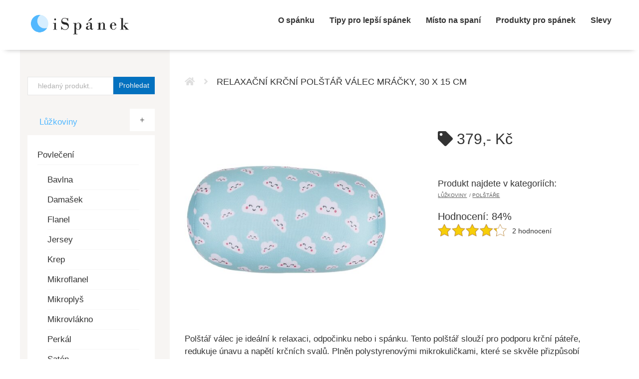

--- FILE ---
content_type: text/html; charset=utf-8
request_url: https://ispanek.cz/katalog/p1600806632-relaxacni-krcni-polstar-valec-mracky-30-x-15-cm/
body_size: 9463
content:
<!DOCTYPE html>
<html lang="cs">
<head>
    <link rel="profile" href="http://gmpg.org/xfn/11"/>
    <meta http-equiv="Content-type" content="text/html; charset=utf-8" />
    <meta name="viewport" content="width=device-width, initial-scale=1, maximum-scale=1, minimum-scale=1, user-scalable=no, viewport-fit=cover" />
    <link rel="preconnect" href="https://fonts.googleapis.com">
    <link rel="preconnect" href="https://fonts.gstatic.com" crossorigin>
    <link href="https://fonts.googleapis.com/css2?family=Cabin:wght@700,500,400&display=swap" rel="stylesheet"> 
        <link href="/katalog/assets/default.css" rel="stylesheet" id="style-css" />
    <link href="/katalog/assets/fontawesome/css/all.min.css" rel="stylesheet" />

    <title>ispanek.cz - Relaxační krční polštář válec Mráčky, 30 x 15 cm</title>

        <link rel="canonical" href="https://ispanek.cz/katalog/p1600806632-relaxacni-krcni-polstar-valec-mracky-30-x-15-cm/" />

    <link rel="apple-touch-icon" sizes="180x180" href="https://ispanek.cz/katalog/assets/favicon/apple-touch-icon.png">
    <link rel="icon" type="image/png" sizes="32x32" href="https://ispanek.cz/katalog/assets/favicon/favicon-32x32.png">
    <link rel="icon" type="image/png" sizes="16x16" href="https://ispanek.cz/katalog/assets/favicon/favicon-16x16.png">
    <link rel="manifest" href="https://ispanek.cz/katalog/assets/favicon/site.webmanifest">
    <link rel="mask-icon" href="https://ispanek.cz/katalog/assets/favicon/safari-pinned-tab.svg" color="#5bbad5">
    <meta name="msapplication-TileColor" content="#ffffff">
    <meta name="theme-color" content="#ffffff">

    <meta name="keywords" content="ispanek.cz" />
    <meta name="description" content="ispanek.cz" />
    <meta name="author" content="ispanek.cz" />
    <meta name="robots" content="all,follow" />
    <meta property="og:title" content="ispanek.cz | ispanek.cz"/>
    <meta property="og:site_name" content="ispanek.cz"/>
    <meta property="og:description" content="Kvalitní spánek je základ"/>
    <meta property="og:url" content="https://ispanek.cz/"/>
    <meta property="og:locale" content="cs_CZ"/>
</head>
<body class="d-flex flex-column min-vh-100">
    <div class="top-line d-flex flex-column justify-content-center">
        <div class="container">
            <div class="row">
                <div class="col-8 col-lg-4">
                    <a href="https://ispanek.cz">
                        <img class="logo" src="https://ispanek.cz/wp-content/uploads/2020/12/logo.png" title="ispanek.cz" alt="ispanek.cz" />
                    </a>
                </div>
                <div class="col-4 col-lg-8 text-right">

                    <div class="top-menu-container">
                        <ul class="top-menu d-none d-lg-flex">
                            <li><a href="https://ispanek.cz/jak-funguje-spanek/">O spánku</a></li>
                            <li><a href="https://ispanek.cz/tipy-pro-lepsi-spanek/">Tipy pro lepší spánek</a></li>
                            <li><a href="https://ispanek.cz/misto-na-spani/">Místo na spaní</a></li>
                            <li><a href="https://ispanek.cz/produkty-pro-spanek/">Produkty pro spánek</a></li>
                            <li><a href="https://ispanek.cz/slevy-akce/">Slevy</a></li>
                        </ul>
                        
                        <nav class="navbar d-block d-lg-none navbar-light">
                            <button class="navbar-toggler" type="button" data-toggle="collapse" data-target="#navbarSupportedContent" aria-controls="navbarSupportedContent" aria-expanded="false" aria-label="Toggle navigation">
                                <span class="navbar-toggler-icon"></span>
                            </button>
                        </nav>
                    </div>
                </div>
            </div>
        </div>
    </div>
    
    <nav class="navbar navbar-light">        
        <div class="collapse navbar-collapse d-lg-none" id="navbarSupportedContent">
            <ul class="navbar-nav top-menu flex-column">
                <li><a href="https://ispanek.cz/jak-funguje-spanek/">O spánku</a></li>
                <li><a href="https://ispanek.cz/tipy-pro-lepsi-spanek/">Tipy pro lepší spánek</a></li>
                <li><a href="https://ispanek.cz/misto-na-spani/">Místo na spaní</a></li>
                <li><a href="https://ispanek.cz/produkty-pro-spanek/">Produkty pro spánek</a></li>
                <li><a href="https://ispanek.cz/slevy-akce/">Slevy</a></li>
            </ul>
        </div>
    </nav>

    <div class="container">
        <div class="row row-eq-height">
            <div class="col-12 col-lg-3 pl-0 header">

                <div class="pt-5 pb-2 pb-md-4">
                    <div class="container-fluid">
                        <div class="row">
                            <div class="col-12">
                                <div class="form-search">
                                    <form action="https://ispanek.cz/katalog/hledat/" method="GET" accept-charset="utf-8">
                                        <div class="input-group stylish-input-group">
                                            <input type="text" name="q" value="" class="form-control form-search-input" placeholder="hledaný produkt..">
                                            <span class="input-group-addon">
                                                <button type="submit" class="btn">Prohledat</button>
                                            </span>
                                        </div>
                                    </form>
                                </div>
                            </div>
                        </div>
                    </div>
                    </div>
                    <div class="header-navigation">
                        <div class="container-fluid">
                            <div class="row">
                                <div class="col-12">
                                    <div class="menu">
                                                                                <ul class="clearfix"><li class="active_item"><a href="#"> Lůžkoviny</a><ul><li><a href="/katalog/c2-lozni-povleceni/">Povlečení</a><ul><li><a href="/katalog/c4-povleceni-bavlna/">Bavlna</a></li><li><a href="/katalog/c5-povleceni-damasek/">Damašek</a></li><li><a href="/katalog/c6-povleceni-flanel/">Flanel</a></li><li><a href="/katalog/c8-povleceni-jersey/">Jersey</a></li><li><a href="/katalog/c9-povleceni-krep/">Krep</a></li><li><a href="/katalog/c11-povleceni-mikroflanel/">Mikroflanel</a></li><li><a href="/katalog/c12-povleceni-mikroplys/">Mikroplyš</a></li><li><a href="/katalog/c13-povleceni-mikrovlakno/">Mikrovlákno</a></li><li><a href="/katalog/c14-povleceni-perkal/">Perkál</a></li><li><a href="/katalog/c15-povleceni-saten/">Satén</a></li><li><a href="/katalog/c16-povleceni-detske/">Dětské</a></li><li><a href="/katalog/c18-povleceni-matejovsky/">Matějovský</a></li><li><a href="/katalog/c19-povleceni-vanocni/">Vánoční</a></li></ul></li><li><a href="/katalog/c20-povlak-na-polstar/">Povlaky na polštáře</a></li><li><a href="/katalog/c21-prosteradla/">Prostěradla</a><ul><li><a href="/katalog/c22-prosteradla-platno-bavlna/">Plátěná - bavlna</a></li><li><a href="/katalog/c23-prosteradla-jersey/">Jersey</a></li><li><a href="/katalog/c24-prosteradla-frote/">Froté</a></li><li><a href="/katalog/c26-prosteradla-mikroflanel/">Mikroflanel</a></li><li><a href="/katalog/c27-prosteradla-mikrovlakno/">Mikrovlákno</a></li><li><a href="/katalog/c29-prosteradla-beranek/">Beránek</a></li><li><a href="/katalog/c30-prosteradla-detska/">Dětská</a></li></ul></li><li class="active_item"><a href="/katalog/c31-polstare/">Polštáře</a></li><li><a href="/katalog/c32-kojici-polstare-zavinovacky-hnizdecka/">Kojicí polštáře</a></li><li><a href="/katalog/c33-chranice-na-matrace/">Chrániče na matrace</a></li><li><a href="/katalog/c34-prikryvky-deky-prehozy/">Přikrývky, deky, přehozy</a><ul><li><a href="/katalog/c35-prikryvky-periny/">Přikrývky</a></li><li><a href="/katalog/c38-prehozy-na-postel/">Přehozy</a></li><li><a href="/katalog/c39-deky/">Deky</a></li><li><a href="/katalog/c40-detske-deky/">Dětské deky</a></li></ul></li><li><a href="/katalog/c42-cestovni-polstarky/">Cestovní polštářky</a></li></ul></li></ul>                                    </div>
                                </div>
                            </div>
                        </div>
                    </div>

            </div>
            <div class="col-12 col-lg-9">
                <div class="main-page my-5">
                    <div class="container-fluid">
<div class="row mb-5">
    <div class="col">
        <h1 class="h2-subtext"><div class="product-title-home"><i class="fas fa-home"></i><i class="fas fa-angle-right ml-3"></i></div> Relaxační krční polštář válec Mráčky, 30 x 15 cm</h1>
    </div>
</div>
<div class="row detail-product mb-2">
    <div class="col-12 col-md-6">
                    <img class="lazy img-fluid" src="[data-uri]" data-src="https://cdn.4home.cz/400281ac-8234-4bb4-81da-e90a4093b8b5/1200x1200/Relaxacni-krcni-polstar-valec-Mracky-30-x-15-cm.jpg" alt="Relaxační krční polštář válec Mráčky, 30 x 15 cm" />

                        </div>
    <div class="col-12 col-md-6 col-lg-5 offset-lg-1">
        
        <div class="row mt-3 mb-5">
            <div class="col-12 detail-product-price text-left">
                <i class="fas fa-tag"></i> 379,- Kč
                            </div>
        </div>
        
        
                <div class="row my-3">
            <div class="col-12">Produkt najdete v kategoriích:</div>
            <div class="col-12">
                                    <ul class="breadcrumb">
                                                    <li><a href="/katalog/c1-luzkoviny/">Lůžkoviny</a></li>
                                                    <li><a href="/katalog/c31-polstare/">Polštáře</a></li>
                                            </ul>
                            </div>
        </div>
                        <div class="row my-3">
            <div class="col-12">
                <div class="review-count w-100 text-left">
                                        <div class="review-text w-100">Hodnocení: 84% </div>
                    <div class="w-100 d-flex">
                                                <div class="review-stars mr-2">
                            <div class="review-over" style="width: 84%">
                                <div class="review-stars-count"></div>
                            </div>
                        </div>
                                                <div class="review-sum">2 hodnocení</div>
                    </div>
                </div>
            </div>
        </div>
            </div>
</div>
<div class="row mb-2">
    <div class="col-12">
                    <p class="detail-product-text">﻿Polštář válec je ideální k relaxaci, odpočinku nebo i spánku. Tento polštář slouží pro podporu krční páteře, redukuje únavu a napětí krčních svalů. Plněn polystyrenovými mikrokuličkami, které se skvěle přizpůsobí partiím hlavy, krku a páteře. Tento polštářek zpříjemní také dlouhé cestování dětem i dospělým. Poslouží i jako hezký doplněk do dětského pokoje nebo kamkoliv do domácnosti. Spandex neboli elastan je materiál s vynikající pružností, vlákno je odolné a nemačká se. Doporučené šetrné praní na 30 °C. Materiál: povlak - 85 % polyester a 15 % spandexvýplň - polystyrenové kuličky</p>
                                                                    <div class="row my-2">
                    <div class="col-6 col-md-4">Barva</div>
                    <div class="col-6 col-md-4">
                                                    modrá, modrá, modrá                                            </div>
                </div>
                                            <div class="row my-2">
                    <div class="col-6 col-md-4">Délka</div>
                    <div class="col-6 col-md-4">
                                                    30 cm, 30 cm                                            </div>
                </div>
                                            <div class="row my-2">
                    <div class="col-6 col-md-4">Doporučené praní</div>
                    <div class="col-6 col-md-4">
                                                    30 °c, 30 °c                                            </div>
                </div>
                                            <div class="row my-2">
                    <div class="col-6 col-md-4">Materiál povrchové tkaniny</div>
                    <div class="col-6 col-md-4">
                                                    85 % polyester a 15 % spandex, 85 % polyester a 15 % spandex                                            </div>
                </div>
                                            <div class="row my-2">
                    <div class="col-6 col-md-4">Materiál výplně</div>
                    <div class="col-6 col-md-4">
                                                    polystyrenové kuličky, polystyrenové kuličky                                            </div>
                </div>
                                            <div class="row my-2">
                    <div class="col-6 col-md-4">Průměr</div>
                    <div class="col-6 col-md-4">
                                                    15 cm, 15 cm                                            </div>
                </div>
                                            <div class="row my-2">
                    <div class="col-6 col-md-4">Rozměry</div>
                    <div class="col-6 col-md-4">
                                                    30 x 15 cm, 30 x 15 cm                                            </div>
                </div>
                    
        <div class="row my-3">
            <div class="col-6 col-md-4">
                Obchod
            </div>
            <div class="col-6 col-md-4">
                                    4home                            </div>
        </div>
    </div>
</div>
<script type='application/ld+json'>
{
  "@context": "http://www.schema.org",
  "@type": "Product",
  "name": "Relaxační krční polštář válec Mráčky, 30 x 15 cm",
  "image": "https://cdn.4home.cz/400281ac-8234-4bb4-81da-e90a4093b8b5/1200x1200/Relaxacni-krcni-polstar-valec-Mracky-30-x-15-cm.jpg",
    "description": "﻿Polštář válec je ideální k relaxaci, odpočinku nebo i spánku. Tento polštář slouží pro podporu krční páteře, redukuje únavu a napětí krčních svalů. Plněn polystyrenovými mikrokuličkami, které se skvěle přizpůsobí partiím hlavy, krku a páteře. Tento polštářek zpříjemní také dlouhé cestování dětem i dospělým. Poslouží i jako hezký doplněk do dětského pokoje nebo kamkoliv do domácnosti. Spandex neboli elastan je materiál s vynikající pružností, vlákno je odolné a nemačká se. Doporučené šetrné praní na 30 °C. Materiál: povlak - 85 % polyester a 15 % spandexvýplň - polystyrenové kuličky",
    "aggregateRating": {
    "@type": "AggregateRating",
    "ratingValue": "4.2",
    "reviewCount": "2"
  },
    "offers": {
    "@type": "Offer",
    "url": "https://ispanek.cz/katalog/p1600806632-relaxacni-krcni-polstar-valec-mracky-30-x-15-cm/",
    "priceCurrency": "CZK",
    "price": "379",
    "availability": "https://schema.org/InStock",
    "itemCondition": "https://schema.org/NewCondition"
  }
}
 </script>
    <div class="row mt-5 mb-3">
        <div class="col-12">
            <h3 class="h3-subtext"><div class="info-box"><i class="fas fa-angle-right"></i></div> Další podobné produkty:</h3>
        </div>
    </div>
    <div class="row">
                                                    <div class="col-12 col-sm-6 col-md-4 col-lg-4">
                <div class="product-container my-3">
            <div class="sale">Sleva -3%</div>
        <div class="product-image">
                <img class="lazy" src="[data-uri]" data-src="https://cdn.4home.cz/456117ca-516e-4d83-8598-92d91cddbd11/1200x1200/Relaxacni-krcni-polstar-valec-Hvezdy-30-x-15-cm.jpg" alt="Relaxační krční polštář válec Hvězdy, 30 x 15 cm"/>
            </div>
    <h2 class="product-h2 my-2">
                    Relaxační krční polštář válec Hvězdy, 30 x 15 cm            </h2>
    <div class="row product-price-container">
        <div class="col-6">
                                        <del>349,- Kč</del>
                                </div>
        <div class="col-6 text-right product-price">
                            339,- Kč
                    </div>
    </div>
    <div class="show-detail text-center">
        <a href="/katalog/p1600806633-relaxacni-krcni-polstar-valec-hvezdy-30-x-15-cm/">Detail produktu</a>
        <!-- <a href="/katalog/ajax/1600806633/" class="ajax-popup-link">Detail AJAX</a> -->
    </div>
</div>            </div>
                                            <div class="col-12 col-sm-6 col-md-4 col-lg-4">
                <div class="product-container my-3">
            <div class="sale">Sleva -21%</div>
        <div class="product-image">
                <img class="lazy" src="[data-uri]" data-src="https://cdn.4home.cz/960d779f-aa2c-4a8c-b7f4-12b7356123dc/1200x1200/Relaxacni-krcni-polstar-valec-Srdce-30-x-15-cm.jpg" alt="Relaxační krční polštář válec Srdce, 30 x 15 cm"/>
            </div>
    <h2 class="product-h2 my-2">
                    Relaxační krční polštář válec Srdce, 30 x 15 cm            </h2>
    <div class="row product-price-container">
        <div class="col-6">
                                        <del>379,- Kč</del>
                                </div>
        <div class="col-6 text-right product-price">
                            299,- Kč
                    </div>
    </div>
    <div class="show-detail text-center">
        <a href="/katalog/p1600806634-relaxacni-krcni-polstar-valec-srdce-30-x-15-cm/">Detail produktu</a>
        <!-- <a href="/katalog/ajax/1600806634/" class="ajax-popup-link">Detail AJAX</a> -->
    </div>
</div>            </div>
                                            <div class="col-12 col-sm-6 col-md-4 col-lg-4">
                <div class="product-container my-3">
        <div class="product-image">
                <img class="lazy" src="[data-uri]" data-src="https://cdn.4home.cz/a278cb9d-99ea-4068-bbd2-3738bb6c7b8d/1200x1200/Relaxacni-krcni-polstar-valec-Pivo-30-x-15-cm.jpg" alt="Relaxační krční polštář válec Pivo, 30 x 15 cm"/>
            </div>
    <h2 class="product-h2 my-2">
                    Relaxační krční polštář válec Pivo, 30 x 15 cm            </h2>
    <div class="row product-price-container">
        <div class="col-6">
                                        &nbsp;
                                </div>
        <div class="col-6 text-right product-price">
                            379,- Kč
                    </div>
    </div>
    <div class="show-detail text-center">
        <a href="/katalog/p1600806630-relaxacni-krcni-polstar-valec-pivo-30-x-15-cm/">Detail produktu</a>
        <!-- <a href="/katalog/ajax/1600806630/" class="ajax-popup-link">Detail AJAX</a> -->
    </div>
</div>            </div>
                                            <div class="col-12 col-sm-6 col-md-4 col-lg-4">
                <div class="product-container my-3">
            <div class="sale">Sleva -12%</div>
        <div class="product-image">
                <img class="lazy" src="[data-uri]" data-src="https://cdn.4home.cz/feec8b39-1b0c-4860-88a9-9563e5ac5dc2/1200x1200/Relaxacni-krcni-polstar-valec-Vino-30-x-15-cm.jpg" alt="Relaxační krční polštář válec Víno, 30 x 15 cm"/>
            </div>
    <h2 class="product-h2 my-2">
                    Relaxační krční polštář válec Víno, 30 x 15 cm            </h2>
    <div class="row product-price-container">
        <div class="col-6">
                                        <del>339,- Kč</del>
                                </div>
        <div class="col-6 text-right product-price">
                            299,- Kč
                    </div>
    </div>
    <div class="show-detail text-center">
        <a href="/katalog/p1600806631-relaxacni-krcni-polstar-valec-vino-30-x-15-cm/">Detail produktu</a>
        <!-- <a href="/katalog/ajax/1600806631/" class="ajax-popup-link">Detail AJAX</a> -->
    </div>
</div>            </div>
                                            <div class="col-12 col-sm-6 col-md-4 col-lg-4">
                <div class="product-container my-3">
        <div class="product-image">
                <img class="lazy" src="[data-uri]" data-src="https://cdn.4home.cz/e657ae73-69a0-4bcb-bc88-66ce89d78132/1200x1200/4Home-Relaxacni-polstar-Nahradni-manzel-Trevlig-50-x-150-cm.jpg" alt="4Home Relaxační polštář Náhradní manžel Trevlig, Dakimakura, 50 x 150 cm"/>
            </div>
    <h2 class="product-h2 my-2">
                    4Home Relaxační polštář Náhradní manžel Trevlig, Dakimakura, 50 x 150 cm            </h2>
    <div class="row product-price-container">
        <div class="col-6">
                                        &nbsp;
                                </div>
        <div class="col-6 text-right product-price">
                            599,- Kč
                    </div>
    </div>
    <div class="show-detail text-center">
        <a href="/katalog/p1600228244-4home-relaxacni-polstar-nahradni-manzel-trevlig-dakimakura-50-x-150-cm/">Detail produktu</a>
        <!-- <a href="/katalog/ajax/1600228244/" class="ajax-popup-link">Detail AJAX</a> -->
    </div>
</div>            </div>
                                            <div class="col-12 col-sm-6 col-md-4 col-lg-4">
                <div class="product-container my-3">
        <div class="product-image">
                <img class="lazy" src="[data-uri]" data-src="https://cdn.4home.cz/73e2c6ab-637d-4bb7-af28-5ac25b0cd607/1200x1200/4Home-Relaxacni-polstar-Nahradni-manzel-Trevlig-55-x-180-cm.jpg" alt="4Home Relaxační polštář Náhradní manžel Trevlig, 55 x 180 cm"/>
            </div>
    <h2 class="product-h2 my-2">
                    4Home Relaxační polštář Náhradní manžel Trevlig, 55 x 180 cm            </h2>
    <div class="row product-price-container">
        <div class="col-6">
                                        &nbsp;
                                </div>
        <div class="col-6 text-right product-price">
                            649,- Kč
                    </div>
    </div>
    <div class="show-detail text-center">
        <a href="/katalog/p1600228245-4home-relaxacni-polstar-nahradni-manzel-trevlig-55-x-180-cm/">Detail produktu</a>
        <!-- <a href="/katalog/ajax/1600228245/" class="ajax-popup-link">Detail AJAX</a> -->
    </div>
</div>            </div>
                                            <div class="col-12 col-sm-6 col-md-4 col-lg-4">
                <div class="product-container my-3">
        <div class="product-image">
                <img class="lazy" src="[data-uri]" data-src="https://cdn.4home.cz/1edb1e17-1da3-4ff9-a878-a80e6897726f/1200x1200/4Home-Relaxacni-polstar-Nahradni-manzel-Trevlig-45-x-120-cm.jpg" alt="4Home Relaxační polštář Náhradní manžel Trevlig, 45 x 120 cm"/>
            </div>
    <h2 class="product-h2 my-2">
                    4Home Relaxační polštář Náhradní manžel Trevlig, 45 x 120 cm            </h2>
    <div class="row product-price-container">
        <div class="col-6">
                                        &nbsp;
                                </div>
        <div class="col-6 text-right product-price">
                            549,- Kč
                    </div>
    </div>
    <div class="show-detail text-center">
        <a href="/katalog/p1600228243-4home-relaxacni-polstar-nahradni-manzel-trevlig-45-x-120-cm/">Detail produktu</a>
        <!-- <a href="/katalog/ajax/1600228243/" class="ajax-popup-link">Detail AJAX</a> -->
    </div>
</div>            </div>
                                            <div class="col-12 col-sm-6 col-md-4 col-lg-4">
                <div class="product-container my-3">
            <div class="sale">Sleva -25%</div>
        <div class="product-image">
                <img class="lazy" src="[data-uri]" data-src="https://cdn.4home.cz/f5b3bd02-cfc8-48c8-a734-a1982e9b4282/1200x1200/SANIPUR-Valec-50-x-15-cm.jpg" alt="SANIPUR Válec, 50 x 15 cm, 50 x 15 cm"/>
            </div>
    <h2 class="product-h2 my-2">
                    SANIPUR Válec, 50 x 15 cm, 50 x 15 cm            </h2>
    <div class="row product-price-container">
        <div class="col-6">
                                        <del>849,- Kč</del>
                                </div>
        <div class="col-6 text-right product-price">
                            639,- Kč
                    </div>
    </div>
    <div class="show-detail text-center">
        <a href="/katalog/p1600230646-sanipur-valec-50-x-15-cm-50-x-15-cm/">Detail produktu</a>
        <!-- <a href="/katalog/ajax/1600230646/" class="ajax-popup-link">Detail AJAX</a> -->
    </div>
</div>            </div>
                                            <div class="col-12 col-sm-6 col-md-4 col-lg-4">
                <div class="product-container my-3">
            <div class="sale">Sleva -36%</div>
        <div class="product-image">
                <img class="lazy" src="[data-uri]" data-src="https://cdn.4home.cz/6b4db21a-bed2-49a3-ab78-7b8e9387c950/1200x1200/SANIPUR-Valec-50-x-20-cm.jpg" alt="SANIPUR Válec, 50 x 20 cm, 50 x 20 cm"/>
            </div>
    <h2 class="product-h2 my-2">
                    SANIPUR Válec, 50 x 20 cm, 50 x 20 cm            </h2>
    <div class="row product-price-container">
        <div class="col-6">
                                        <del>999,- Kč</del>
                                </div>
        <div class="col-6 text-right product-price">
                            639,- Kč
                    </div>
    </div>
    <div class="show-detail text-center">
        <a href="/katalog/p1600230647-sanipur-valec-50-x-20-cm-50-x-20-cm/">Detail produktu</a>
        <!-- <a href="/katalog/ajax/1600230647/" class="ajax-popup-link">Detail AJAX</a> -->
    </div>
</div>            </div>
                                            <div class="col-12 col-sm-6 col-md-4 col-lg-4">
                <div class="product-container my-3">
            <div class="sale">Sleva -54%</div>
        <div class="product-image">
                <img class="lazy" src="[data-uri]" data-src="https://cdn.4home.cz/801bcd4b-7ed3-4138-bd85-199e2e948377/1200x1200/Bellatex-Mantinel-do-postylky-valec-Mracky-seda-240-cm.jpg" alt="Bellatex Mantinel do postýlky válec Mráčky šedá, 240 cm"/>
            </div>
    <h2 class="product-h2 my-2">
                    Bellatex Mantinel do postýlky válec Mráčky šedá, 240 cm            </h2>
    <div class="row product-price-container">
        <div class="col-6">
                                        <del>1319,- Kč</del>
                                </div>
        <div class="col-6 text-right product-price">
                            609,- Kč
                    </div>
    </div>
    <div class="show-detail text-center">
        <a href="/katalog/p1600241123-bellatex-mantinel-do-postylky-valec-mracky-seda-240-cm/">Detail produktu</a>
        <!-- <a href="/katalog/ajax/1600241123/" class="ajax-popup-link">Detail AJAX</a> -->
    </div>
</div>            </div>
                                            <div class="col-12 col-sm-6 col-md-4 col-lg-4">
                <div class="product-container my-3">
        <div class="product-image">
                <img class="lazy" src="[data-uri]" data-src="https://cdn.4home.cz/1bcfdf01-a5cc-4554-8b5c-449b23abb9ea/1200x1200/Relaxacni-polstar-valec-Duha-32-x-18-cm.jpg" alt="Relaxační polštář válec Duha, 32 x 18 cm"/>
            </div>
    <h2 class="product-h2 my-2">
                    Relaxační polštář válec Duha, 32 x 18 cm            </h2>
    <div class="row product-price-container">
        <div class="col-6">
                                        &nbsp;
                                </div>
        <div class="col-6 text-right product-price">
                            339,- Kč
                    </div>
    </div>
    <div class="show-detail text-center">
        <a href="/katalog/p1600238551-relaxacni-polstar-valec-duha-32-x-18-cm/">Detail produktu</a>
        <!-- <a href="/katalog/ajax/1600238551/" class="ajax-popup-link">Detail AJAX</a> -->
    </div>
</div>            </div>
                                            <div class="col-12 col-sm-6 col-md-4 col-lg-4">
                <div class="product-container my-3">
        <div class="product-image">
                <img class="lazy" src="[data-uri]" data-src="https://cdn.4home.cz/426990c3-5df0-4c1c-8352-d8c312989915/1200x1200/Ortopedicky-krcni-polstar.jpg" alt="Ortopedický krční polštář"/>
            </div>
    <h2 class="product-h2 my-2">
                    Ortopedický krční polštář            </h2>
    <div class="row product-price-container">
        <div class="col-6">
                                        &nbsp;
                                </div>
        <div class="col-6 text-right product-price">
                            479,- Kč
                    </div>
    </div>
    <div class="show-detail text-center">
        <a href="/katalog/p1600807559-ortopedicky-krcni-polstar/">Detail produktu</a>
        <!-- <a href="/katalog/ajax/1600807559/" class="ajax-popup-link">Detail AJAX</a> -->
    </div>
</div>            </div>
                                            <div class="col-12 col-sm-6 col-md-4 col-lg-4">
                <div class="product-container my-3">
            <div class="sale">Sleva -7%</div>
        <div class="product-image">
                <img class="lazy" src="[data-uri]" data-src="https://cdn.4home.cz/010e482b-30e5-4aa6-9c44-ded31d4a815e/1200x1200/Ortopedicky-podpurny-krcni-polstar.jpg" alt="Ortopedický podpůrný krční polštář"/>
            </div>
    <h2 class="product-h2 my-2">
                    Ortopedický podpůrný krční polštář            </h2>
    <div class="row product-price-container">
        <div class="col-6">
                                        <del>459,- Kč</del>
                                </div>
        <div class="col-6 text-right product-price">
                            429,- Kč
                    </div>
    </div>
    <div class="show-detail text-center">
        <a href="/katalog/p1600808054-ortopedicky-podpurny-krcni-polstar/">Detail produktu</a>
        <!-- <a href="/katalog/ajax/1600808054/" class="ajax-popup-link">Detail AJAX</a> -->
    </div>
</div>            </div>
                                            <div class="col-12 col-sm-6 col-md-4 col-lg-4">
                <div class="product-container my-3">
        <div class="product-image">
                <img class="lazy" src="[data-uri]" data-src="https://cdn.4home.cz/4db76373-e128-4216-b83c-7ae14c90be67/1200x1200/4Home-Relaxacni-polstar-Nahradni-manzel-z-pametove-peny-Bamboo-45-x-120-cm.jpg" alt="4Home Relaxační polštář Náhradní manžel z paměťové pěny Bamboo, 45 x 120 cm"/>
            </div>
    <h2 class="product-h2 my-2">
                    4Home Relaxační polštář Náhradní manžel z paměťové pěny Bamboo, 45 x 120 cm            </h2>
    <div class="row product-price-container">
        <div class="col-6">
                                        &nbsp;
                                </div>
        <div class="col-6 text-right product-price">
                            599,- Kč
                    </div>
    </div>
    <div class="show-detail text-center">
        <a href="/katalog/p1600231690-4home-relaxacni-polstar-nahradni-manzel-z-pametove-peny-bamboo-45-x-120-cm/">Detail produktu</a>
        <!-- <a href="/katalog/ajax/1600231690/" class="ajax-popup-link">Detail AJAX</a> -->
    </div>
</div>            </div>
                                            <div class="col-12 col-sm-6 col-md-4 col-lg-4">
                <div class="product-container my-3">
        <div class="product-image">
                <img class="lazy" src="[data-uri]" data-src="https://cdn.4home.cz/8c1709db-a3cf-418c-a8e7-95f94b92c28b/1200x1200/4Home-Relaxacni-polstar-Nahradni-manzel-z-pametove-peny-Bamboo-50-x-150-cm.jpg" alt="4Home Relaxační polštář Náhradní manžel z paměťové pěny Bamboo, 50 x 150 cm"/>
            </div>
    <h2 class="product-h2 my-2">
                    4Home Relaxační polštář Náhradní manžel z paměťové pěny Bamboo, 50 x 150 cm            </h2>
    <div class="row product-price-container">
        <div class="col-6">
                                        &nbsp;
                                </div>
        <div class="col-6 text-right product-price">
                            699,- Kč
                    </div>
    </div>
    <div class="show-detail text-center">
        <a href="/katalog/p1600250704-4home-relaxacni-polstar-nahradni-manzel-z-pametove-peny-bamboo-50-x-150-cm/">Detail produktu</a>
        <!-- <a href="/katalog/ajax/1600250704/" class="ajax-popup-link">Detail AJAX</a> -->
    </div>
</div>            </div>
                                            <div class="col-12 col-sm-6 col-md-4 col-lg-4">
                <div class="product-container my-3">
            <div class="sale">Sleva -40%</div>
        <div class="product-image">
                <img class="lazy" src="[data-uri]" data-src="https://cdn.4home.cz/2a3555d8-7368-465e-8ce2-e8900be7d2e5/1200x1200/4Home-Relaxacni-polstar-Nahradni-manzel-50-x-150-cm.jpg" alt="4Home Relaxační polštář Náhradní manžel (Dakimakura), 50 x 150 cm , 50 x 150 cm"/>
            </div>
    <h2 class="product-h2 my-2">
                    4Home Relaxační polštář Náhradní manžel (Dakimakura), 50 x 150 cm , 50 x 150 cm            </h2>
    <div class="row product-price-container">
        <div class="col-6">
                                        <del>999,- Kč</del>
                                </div>
        <div class="col-6 text-right product-price">
                            599,- Kč
                    </div>
    </div>
    <div class="show-detail text-center">
        <a href="/katalog/p1600202177-4home-relaxan-polt-nhradn-manel-dakimakura-50-x-150-cm-50-x-150-cm/">Detail produktu</a>
        <!-- <a href="/katalog/ajax/1600202177/" class="ajax-popup-link">Detail AJAX</a> -->
    </div>
</div>            </div>
                                            <div class="col-12 col-sm-6 col-md-4 col-lg-4">
                <div class="product-container my-3">
            <div class="sale">Sleva -22%</div>
        <div class="product-image">
                <img class="lazy" src="[data-uri]" data-src="https://cdn.4home.cz/ead5f31b-b6e2-40f8-8ec7-5c99f46ae37e/1200x1200/4Home-Relaxacni-polstar-Nahradni-manzel-45-x-120-cm.jpg" alt="4Home Relaxační polštář Náhradní manžel, 45 x 120 cm"/>
            </div>
    <h2 class="product-h2 my-2">
                    4Home Relaxační polštář Náhradní manžel, 45 x 120 cm            </h2>
    <div class="row product-price-container">
        <div class="col-6">
                                        <del>899,- Kč</del>
                                </div>
        <div class="col-6 text-right product-price">
                            699,- Kč
                    </div>
    </div>
    <div class="show-detail text-center">
        <a href="/katalog/p1600236309-4home-relaxacni-polstar-nahradni-manzel-45-x-120-cm/">Detail produktu</a>
        <!-- <a href="/katalog/ajax/1600236309/" class="ajax-popup-link">Detail AJAX</a> -->
    </div>
</div>            </div>
                                            <div class="col-12 col-sm-6 col-md-4 col-lg-4">
                <div class="product-container my-3">
            <div class="sale">Sleva -25%</div>
        <div class="product-image">
                <img class="lazy" src="[data-uri]" data-src="https://cdn.4home.cz/933f9e9d-c716-44a1-97a5-cb674278caee/1200x1200/4Home-Relaxacni-polstar-Nahradni-manzel-55-x-180-cm.jpg" alt="4Home Relaxační polštář Náhradní manžel, 55 x 180 cm"/>
            </div>
    <h2 class="product-h2 my-2">
                    4Home Relaxační polštář Náhradní manžel, 55 x 180 cm            </h2>
    <div class="row product-price-container">
        <div class="col-6">
                                        <del>1499,- Kč</del>
                                </div>
        <div class="col-6 text-right product-price">
                            1129,- Kč
                    </div>
    </div>
    <div class="show-detail text-center">
        <a href="/katalog/p1600236311-4home-relaxacni-polstar-nahradni-manzel-55-x-180-cm/">Detail produktu</a>
        <!-- <a href="/katalog/ajax/1600236311/" class="ajax-popup-link">Detail AJAX</a> -->
    </div>
</div>            </div>
                                            <div class="col-12 col-sm-6 col-md-4 col-lg-4">
                <div class="product-container my-3">
            <div class="sale">Sleva -21%</div>
        <div class="product-image">
                <img class="lazy" src="[data-uri]" data-src="https://cdn.4home.cz/7927adaa-ed56-4a17-921d-3a907586d42e/1200x1200/4Home-Relaxacni-polstar-Nahradni-manzel-50-x-145-cm.jpg" alt="4Home Relaxační polštář Náhradní manžel, 50 x 145 cm"/>
            </div>
    <h2 class="product-h2 my-2">
                    4Home Relaxační polštář Náhradní manžel, 50 x 145 cm            </h2>
    <div class="row product-price-container">
        <div class="col-6">
                                        <del>949,- Kč</del>
                                </div>
        <div class="col-6 text-right product-price">
                            749,- Kč
                    </div>
    </div>
    <div class="show-detail text-center">
        <a href="/katalog/p1600236310-4home-relaxacni-polstar-nahradni-manzel-50-x-145-cm/">Detail produktu</a>
        <!-- <a href="/katalog/ajax/1600236310/" class="ajax-popup-link">Detail AJAX</a> -->
    </div>
</div>            </div>
                                            <div class="col-12 col-sm-6 col-md-4 col-lg-4">
                <div class="product-container my-3">
        <div class="product-image">
                <img class="lazy" src="[data-uri]" data-src="https://cdn.4home.cz/b4a62462-6096-4341-9777-4e4732936976/1200x1200/Cestovni-polstarek-Mracky-28-x-28-cm.jpg" alt="Cestovní polštářek Mráčky, 28 x 28 cm"/>
            </div>
    <h2 class="product-h2 my-2">
                    Cestovní polštářek Mráčky, 28 x 28 cm            </h2>
    <div class="row product-price-container">
        <div class="col-6">
                                        &nbsp;
                                </div>
        <div class="col-6 text-right product-price">
                            329,- Kč
                    </div>
    </div>
    <div class="show-detail text-center">
        <a href="/katalog/p1600238548-cestovni-polstarek-mracky-28-x-28-cm/">Detail produktu</a>
        <!-- <a href="/katalog/ajax/1600238548/" class="ajax-popup-link">Detail AJAX</a> -->
    </div>
</div>            </div>
                                            <div class="col-12 col-sm-6 col-md-4 col-lg-4">
                <div class="product-container my-3">
        <div class="product-image">
                <img class="lazy" src="[data-uri]" data-src="https://cdn.4home.cz/06345835-1826-4fea-adc4-dfd7b3c19f7f/1200x1200/4Home-Polstar-z-pametove-peny-Bamboo-profilovany-30-x-50-cm.jpg" alt="4Home Polštář z paměťové pěny Bamboo, 30 x 50 cm"/>
            </div>
    <h2 class="product-h2 my-2">
                    4Home Polštář z paměťové pěny Bamboo, 30 x 50 cm            </h2>
    <div class="row product-price-container">
        <div class="col-6">
                                        &nbsp;
                                </div>
        <div class="col-6 text-right product-price">
                            549,- Kč
                    </div>
    </div>
    <div class="show-detail text-center">
        <a href="/katalog/p1600208495-4home-polstar-z-pametove-peny-bamboo-30-x-50-cm/">Detail produktu</a>
        <!-- <a href="/katalog/ajax/1600208495/" class="ajax-popup-link">Detail AJAX</a> -->
    </div>
</div>            </div>
                                            <div class="col-12 col-sm-6 col-md-4 col-lg-4">
                <div class="product-container my-3">
            <div class="sale">Sleva -36%</div>
        <div class="product-image">
                <img class="lazy" src="[data-uri]" data-src="https://cdn.4home.cz/ba6ecb96-7ba4-47d1-8b3c-bd616d319031/1200x1200/Wendre-Ortopedicky-polstar-Slappe-50-x-30-cm.jpg" alt="Wendre Ortopedický polštář Slappe, 50 x 30 cm"/>
            </div>
    <h2 class="product-h2 my-2">
                    Wendre Ortopedický polštář Slappe, 50 x 30 cm            </h2>
    <div class="row product-price-container">
        <div class="col-6">
                                        <del>469,- Kč</del>
                                </div>
        <div class="col-6 text-right product-price">
                            299,- Kč
                    </div>
    </div>
    <div class="show-detail text-center">
        <a href="/katalog/p1600241934-wendre-ortopedicky-polstar-slappe-50-x-30-cm/">Detail produktu</a>
        <!-- <a href="/katalog/ajax/1600241934/" class="ajax-popup-link">Detail AJAX</a> -->
    </div>
</div>            </div>
                                            <div class="col-12 col-sm-6 col-md-4 col-lg-4">
                <div class="product-container my-3">
            <div class="sale">Sleva -40%</div>
        <div class="product-image">
                <img class="lazy" src="[data-uri]" data-src="https://cdn.4home.cz/b782b652-afc1-4d0c-9dad-12eb8a134fa7/1200x1200/Krcni-nahrivaci-polstarek-s-tresnovymi-peckami-40-x-28-cm.jpg" alt="Krční nahřívací polštářek s třešňovými peckami 40 x 28 cm"/>
            </div>
    <h2 class="product-h2 my-2">
                    Krční nahřívací polštářek s třešňovými peckami 40 x 28 cm            </h2>
    <div class="row product-price-container">
        <div class="col-6">
                                        <del>599,- Kč</del>
                                </div>
        <div class="col-6 text-right product-price">
                            359,- Kč
                    </div>
    </div>
    <div class="show-detail text-center">
        <a href="/katalog/p1600358180-krcni-nahrivaci-polstarek-s-tresnovymi-peckami-40-x-28-cm/">Detail produktu</a>
        <!-- <a href="/katalog/ajax/1600358180/" class="ajax-popup-link">Detail AJAX</a> -->
    </div>
</div>            </div>
                                            <div class="col-12 col-sm-6 col-md-4 col-lg-4">
                <div class="product-container my-3">
            <div class="sale">Sleva -23%</div>
        <div class="product-image">
                <img class="lazy" src="[data-uri]" data-src="https://cdn.4home.cz/14eb865c-989d-4cf1-bded-02bf34979066/1200x1200/Polstar-pod-krk-Valec-mikro-lososova-15-x-35-cm.jpg" alt="Bellatex Polštář pod krk Válec mikro lososová, 15 x 35 cm"/>
            </div>
    <h2 class="product-h2 my-2">
                    Bellatex Polštář pod krk Válec mikro lososová, 15 x 35 cm            </h2>
    <div class="row product-price-container">
        <div class="col-6">
                                        <del>299,- Kč</del>
                                </div>
        <div class="col-6 text-right product-price">
                            229,- Kč
                    </div>
    </div>
    <div class="show-detail text-center">
        <a href="/katalog/p1600205723-bellatex-polstar-pod-krk-valec-mikro-lososova-15-x-35-cm/">Detail produktu</a>
        <!-- <a href="/katalog/ajax/1600205723/" class="ajax-popup-link">Detail AJAX</a> -->
    </div>
</div>            </div>
                                            <div class="col-12 col-sm-6 col-md-4 col-lg-4">
                <div class="product-container my-3">
            <div class="sale">Sleva -23%</div>
        <div class="product-image">
                <img class="lazy" src="[data-uri]" data-src="https://cdn.4home.cz/fc5f69be-6596-4e95-bee1-fd4e3704d7e7/1200x1200/Polstar-pod-krk-Valec-mikro-seda-15-x-35-cm.jpg" alt="Bellatex Polštář pod krk Válec mikro šedá, 15 x 35 cm"/>
            </div>
    <h2 class="product-h2 my-2">
                    Bellatex Polštář pod krk Válec mikro šedá, 15 x 35 cm            </h2>
    <div class="row product-price-container">
        <div class="col-6">
                                        <del>299,- Kč</del>
                                </div>
        <div class="col-6 text-right product-price">
                            229,- Kč
                    </div>
    </div>
    <div class="show-detail text-center">
        <a href="/katalog/p1600205726-bellatex-polstar-pod-krk-valec-mikro-seda-15-x-35-cm/">Detail produktu</a>
        <!-- <a href="/katalog/ajax/1600205726/" class="ajax-popup-link">Detail AJAX</a> -->
    </div>
</div>            </div>
                                            <div class="col-12 col-sm-6 col-md-4 col-lg-4">
                <div class="product-container my-3">
            <div class="sale">Sleva -30%</div>
        <div class="product-image">
                <img class="lazy" src="[data-uri]" data-src="https://cdn.4home.cz/f6a5ff2c-dcf5-4e50-a705-e6ada80b4138/1200x1200/Bellatex-Polstar-pod-krk-Valec-mikro-tmave-hneda-15-x-35-cm.jpg" alt="Bellatex Polštář pod krk Válec mikro tmavě hnědá, 15 x 35 cm"/>
            </div>
    <h2 class="product-h2 my-2">
                    Bellatex Polštář pod krk Válec mikro tmavě hnědá, 15 x 35 cm            </h2>
    <div class="row product-price-container">
        <div class="col-6">
                                        <del>299,- Kč</del>
                                </div>
        <div class="col-6 text-right product-price">
                            209,- Kč
                    </div>
    </div>
    <div class="show-detail text-center">
        <a href="/katalog/p1600205724-bellatex-polstar-pod-krk-valec-mikro-tmave-hneda-15-x-35-cm/">Detail produktu</a>
        <!-- <a href="/katalog/ajax/1600205724/" class="ajax-popup-link">Detail AJAX</a> -->
    </div>
</div>            </div>
                                            <div class="col-12 col-sm-6 col-md-4 col-lg-4">
                <div class="product-container my-3">
            <div class="sale">Sleva -26%</div>
        <div class="product-image">
                <img class="lazy" src="[data-uri]" data-src="https://cdn.4home.cz/e113b95d-2756-4999-ab5a-751fc80cc126/1200x1200/Bellatex-Polstar-pod-krk-Valec-mikro-modra-15-x-35-cm.jpg" alt="Bellatex Polštář pod krk Válec mikro modrá, 15 x 35 cm"/>
            </div>
    <h2 class="product-h2 my-2">
                    Bellatex Polštář pod krk Válec mikro modrá, 15 x 35 cm            </h2>
    <div class="row product-price-container">
        <div class="col-6">
                                        <del>349,- Kč</del>
                                </div>
        <div class="col-6 text-right product-price">
                            259,- Kč
                    </div>
    </div>
    <div class="show-detail text-center">
        <a href="/katalog/p1600205727-bellatex-polstar-pod-krk-valec-mikro-modra-15-x-35-cm/">Detail produktu</a>
        <!-- <a href="/katalog/ajax/1600205727/" class="ajax-popup-link">Detail AJAX</a> -->
    </div>
</div>            </div>
                                            <div class="col-12 col-sm-6 col-md-4 col-lg-4">
                <div class="product-container my-3">
            <div class="sale">Sleva -32%</div>
        <div class="product-image">
                <img class="lazy" src="[data-uri]" data-src="https://cdn.4home.cz/f19367e4-a967-48f1-b2ec-848647305b77/1200x1200/Bellatex-Polstar-pod-krk-Valec-mikro-vinova-15-x-35-cm.jpg" alt="Bellatex Polštář pod krk Válec mikro vínová, 15 x 35 cm"/>
            </div>
    <h2 class="product-h2 my-2">
                    Bellatex Polštář pod krk Válec mikro vínová, 15 x 35 cm            </h2>
    <div class="row product-price-container">
        <div class="col-6">
                                        <del>349,- Kč</del>
                                </div>
        <div class="col-6 text-right product-price">
                            239,- Kč
                    </div>
    </div>
    <div class="show-detail text-center">
        <a href="/katalog/p1600205725-bellatex-polstar-pod-krk-valec-mikro-vinova-15-x-35-cm/">Detail produktu</a>
        <!-- <a href="/katalog/ajax/1600205725/" class="ajax-popup-link">Detail AJAX</a> -->
    </div>
</div>            </div>
                                            <div class="col-12 col-sm-6 col-md-4 col-lg-4">
                <div class="product-container my-3">
        <div class="product-image">
                <img class="lazy" src="[data-uri]" data-src="https://decodoma2.ocdn.cz/pictures/1/56011-(4)_eshop.jpg" alt="Cestovní válec VÍNO"/>
            </div>
    <h2 class="product-h2 my-2">
                    Cestovní válec VÍNO            </h2>
    <div class="row product-price-container">
        <div class="col-6">
                                        &nbsp;
                                </div>
        <div class="col-6 text-right product-price">
                            249,- Kč
                    </div>
    </div>
    <div class="show-detail text-center">
        <a href="/katalog/p17002524136804-cestovni-valec-vino/">Detail produktu</a>
        <!-- <a href="/katalog/ajax/17002524136804/" class="ajax-popup-link">Detail AJAX</a> -->
    </div>
</div>            </div>
                                            <div class="col-12 col-sm-6 col-md-4 col-lg-4">
                <div class="product-container my-3">
        <div class="product-image">
                <img class="lazy" src="[data-uri]" data-src="https://decodoma2.ocdn.cz/pictures/1/56009-(2)_eshop.jpg" alt="Cestovní válec PIVO"/>
            </div>
    <h2 class="product-h2 my-2">
                    Cestovní válec PIVO            </h2>
    <div class="row product-price-container">
        <div class="col-6">
                                        &nbsp;
                                </div>
        <div class="col-6 text-right product-price">
                            249,- Kč
                    </div>
    </div>
    <div class="show-detail text-center">
        <a href="/katalog/p17002120350740-cestovni-valec-pivo/">Detail produktu</a>
        <!-- <a href="/katalog/ajax/17002120350740/" class="ajax-popup-link">Detail AJAX</a> -->
    </div>
</div>            </div>
                                            <div class="col-12 col-sm-6 col-md-4 col-lg-4">
                <div class="product-container my-3">
            <div class="sale">Sleva -56%</div>
        <div class="product-image">
                <img class="lazy" src="[data-uri]" data-src="https://cdn.4home.cz/4417bc82-603a-49cf-afa2-5935e3c9f70e/1200x1200/Vanocni-okenni-valec-Svicka-cervena-18-x-85-cm.jpg" alt="Forbyt Vánoční okenní válec Svíčka červená, 18 x 85 cm"/>
            </div>
    <h2 class="product-h2 my-2">
                    Forbyt Vánoční okenní válec Svíčka červená, 18 x 85 cm            </h2>
    <div class="row product-price-container">
        <div class="col-6">
                                        <del>499,- Kč</del>
                                </div>
        <div class="col-6 text-right product-price">
                            219,- Kč
                    </div>
    </div>
    <div class="show-detail text-center">
        <a href="/katalog/p1600242511-forbyt-vanocni-okenni-valec-svicka-cervena-18-x-85-cm/">Detail produktu</a>
        <!-- <a href="/katalog/ajax/1600242511/" class="ajax-popup-link">Detail AJAX</a> -->
    </div>
</div>            </div>
                                            <div class="col-12 col-sm-6 col-md-4 col-lg-4">
                <div class="product-container my-3">
            <div class="sale">Sleva -30%</div>
        <div class="product-image">
                <img class="lazy" src="[data-uri]" data-src="https://cdn.4home.cz/47e7e29c-18d3-4c16-b6fb-533671beb195/1200x1200/Tesnici-valec-Lin-Prasatko-ruzova-15-x-90-cm.jpg" alt="Bellatex Těsnící válec Lin Prasátko růžová, 15 x 90 cm"/>
            </div>
    <h2 class="product-h2 my-2">
                    Bellatex Těsnící válec Lin Prasátko růžová, 15 x 90 cm            </h2>
    <div class="row product-price-container">
        <div class="col-6">
                                        <del>399,- Kč</del>
                                </div>
        <div class="col-6 text-right product-price">
                            279,- Kč
                    </div>
    </div>
    <div class="show-detail text-center">
        <a href="/katalog/p1600232378-bellatex-tsnc-vlec-lin-prastko-rov-15-x-90-cm/">Detail produktu</a>
        <!-- <a href="/katalog/ajax/1600232378/" class="ajax-popup-link">Detail AJAX</a> -->
    </div>
</div>            </div>
                                            <div class="col-12 col-sm-6 col-md-4 col-lg-4">
                <div class="product-container my-3">
            <div class="sale">Sleva -30%</div>
        <div class="product-image">
                <img class="lazy" src="[data-uri]" data-src="https://cdn.4home.cz/c5f04e31-9c1a-4f0b-b1f1-10da43a4101a/1200x1200/Tesnici-valec-Lin-Myska-seda-15-x-90-cm.jpg" alt="Bellatex Těsnící válec Lin Myška šedá, 15 x 90 cm"/>
            </div>
    <h2 class="product-h2 my-2">
                    Bellatex Těsnící válec Lin Myška šedá, 15 x 90 cm            </h2>
    <div class="row product-price-container">
        <div class="col-6">
                                        <del>399,- Kč</del>
                                </div>
        <div class="col-6 text-right product-price">
                            279,- Kč
                    </div>
    </div>
    <div class="show-detail text-center">
        <a href="/katalog/p1600232380-bellatex-tsnc-vlec-lin-myka-ed-15-x-90-cm/">Detail produktu</a>
        <!-- <a href="/katalog/ajax/1600232380/" class="ajax-popup-link">Detail AJAX</a> -->
    </div>
</div>            </div>
                                            <div class="col-12 col-sm-6 col-md-4 col-lg-4">
                <div class="product-container my-3">
            <div class="sale">Sleva -43%</div>
        <div class="product-image">
                <img class="lazy" src="[data-uri]" data-src="https://cdn.4home.cz/5471ee0e-754e-4324-a548-6a9643ac0aa5/1200x1200/Tesnici-valec-Lin-Kocicka-bezova-15-x-90-cm.jpg" alt="Bellatex Těsnící válec Lin Kočička béžová, 15 x 90 cm"/>
            </div>
    <h2 class="product-h2 my-2">
                    Bellatex Těsnící válec Lin Kočička béžová, 15 x 90 cm            </h2>
    <div class="row product-price-container">
        <div class="col-6">
                                        <del>399,- Kč</del>
                                </div>
        <div class="col-6 text-right product-price">
                            229,- Kč
                    </div>
    </div>
    <div class="show-detail text-center">
        <a href="/katalog/p1600232381-bellatex-tsnc-vlec-lin-koika-bov-15-x-90-cm/">Detail produktu</a>
        <!-- <a href="/katalog/ajax/1600232381/" class="ajax-popup-link">Detail AJAX</a> -->
    </div>
</div>            </div>
                                            <div class="col-12 col-sm-6 col-md-4 col-lg-4">
                <div class="product-container my-3">
            <div class="sale">Sleva -28%</div>
        <div class="product-image">
                <img class="lazy" src="[data-uri]" data-src="https://cdn.4home.cz/1e998050-ff8b-4b55-a041-f8eb5206c60c/1200x1200/Bellatex-Tesnici-valec-LIN-Jednorozec-ruzova-15-x-85-cm.jpg" alt="Bellatex Těsnicí válec LIN Jednorožec růžová, 15 x 85 cm"/>
            </div>
    <h2 class="product-h2 my-2">
                    Bellatex Těsnicí válec LIN Jednorožec růžová, 15 x 85 cm            </h2>
    <div class="row product-price-container">
        <div class="col-6">
                                        <del>319,- Kč</del>
                                </div>
        <div class="col-6 text-right product-price">
                            229,- Kč
                    </div>
    </div>
    <div class="show-detail text-center">
        <a href="/katalog/p1600238108-bellatex-tesnici-valec-lin-jednorozec-ruzova-15-x-85-cm/">Detail produktu</a>
        <!-- <a href="/katalog/ajax/1600238108/" class="ajax-popup-link">Detail AJAX</a> -->
    </div>
</div>            </div>
                                            <div class="col-12 col-sm-6 col-md-4 col-lg-4">
                <div class="product-container my-3">
            <div class="sale">Sleva -15%</div>
        <div class="product-image">
                <img class="lazy" src="[data-uri]" data-src="https://cdn.4home.cz/04d0e616-6684-4f21-ac18-50e209f8b762/1200x1200/Bellatex-Tesnici-valec-LIN-Sovicky-barevna-15-x-85-cm.jpg" alt="Bellatex Těsnicí válec LIN Sovičky barevná, 15 x 85 cm"/>
            </div>
    <h2 class="product-h2 my-2">
                    Bellatex Těsnicí válec LIN Sovičky barevná, 15 x 85 cm            </h2>
    <div class="row product-price-container">
        <div class="col-6">
                                        <del>339,- Kč</del>
                                </div>
        <div class="col-6 text-right product-price">
                            289,- Kč
                    </div>
    </div>
    <div class="show-detail text-center">
        <a href="/katalog/p1600238109-bellatex-tesnici-valec-lin-sovicky-barevna-15-x-85-cm/">Detail produktu</a>
        <!-- <a href="/katalog/ajax/1600238109/" class="ajax-popup-link">Detail AJAX</a> -->
    </div>
</div>            </div>
                                            <div class="col-12 col-sm-6 col-md-4 col-lg-4">
                <div class="product-container my-3">
            <div class="sale">Sleva -26%</div>
        <div class="product-image">
                <img class="lazy" src="[data-uri]" data-src="https://cdn.4home.cz/abae7e82-87fc-46c0-b0de-a50aa36fe712/1200x1200/Bellatex-Tesnici-valec-LIN-Formule-modra-15-x-85-cm.jpg" alt="Bellatex Těsnicí válec LIN Formule modrá, 15 x 85 cm"/>
            </div>
    <h2 class="product-h2 my-2">
                    Bellatex Těsnicí válec LIN Formule modrá, 15 x 85 cm            </h2>
    <div class="row product-price-container">
        <div class="col-6">
                                        <del>309,- Kč</del>
                                </div>
        <div class="col-6 text-right product-price">
                            229,- Kč
                    </div>
    </div>
    <div class="show-detail text-center">
        <a href="/katalog/p1600238107-bellatex-tesnici-valec-lin-formule-modra-15-x-85-cm/">Detail produktu</a>
        <!-- <a href="/katalog/ajax/1600238107/" class="ajax-popup-link">Detail AJAX</a> -->
    </div>
</div>            </div>
                                            <div class="col-12 col-sm-6 col-md-4 col-lg-4">
                <div class="product-container my-3">
            <div class="sale">Sleva -27%</div>
        <div class="product-image">
                <img class="lazy" src="[data-uri]" data-src="https://cdn.4home.cz/e4b9574f-6456-4840-b48a-aea5f1928101/1200x1200/Bellatex-Tesnici-valec-LIN-Pejsek-s-micem-15-x-85-cm.jpg" alt="Bellatex Těsnicí válec LIN Pejsek s míčem, 15 x 85 cm"/>
            </div>
    <h2 class="product-h2 my-2">
                    Bellatex Těsnicí válec LIN Pejsek s míčem, 15 x 85 cm            </h2>
    <div class="row product-price-container">
        <div class="col-6">
                                        <del>299,- Kč</del>
                                </div>
        <div class="col-6 text-right product-price">
                            219,- Kč
                    </div>
    </div>
    <div class="show-detail text-center">
        <a href="/katalog/p1600238104-bellatex-tesnici-valec-lin-pejsek-s-micem-15-x-85-cm/">Detail produktu</a>
        <!-- <a href="/katalog/ajax/1600238104/" class="ajax-popup-link">Detail AJAX</a> -->
    </div>
</div>            </div>
                                            <div class="col-12 col-sm-6 col-md-4 col-lg-4">
                <div class="product-container my-3">
            <div class="sale">Sleva -13%</div>
        <div class="product-image">
                <img class="lazy" src="[data-uri]" data-src="https://cdn.4home.cz/886b07c9-5953-4fea-bf5a-987011c29083/1200x1200/Bellatex-Tesnici-valec-LIN-duhove-listy-15-x-85-cm.jpg" alt="Bellatex Těsnicí válec LIN duhové listy, 15 x 85 cm"/>
            </div>
    <h2 class="product-h2 my-2">
                    Bellatex Těsnicí válec LIN duhové listy, 15 x 85 cm            </h2>
    <div class="row product-price-container">
        <div class="col-6">
                                        <del>229,- Kč</del>
                                </div>
        <div class="col-6 text-right product-price">
                            199,- Kč
                    </div>
    </div>
    <div class="show-detail text-center">
        <a href="/katalog/p1600238100-bellatex-tesnici-valec-lin-duhove-listy-15-x-85-cm/">Detail produktu</a>
        <!-- <a href="/katalog/ajax/1600238100/" class="ajax-popup-link">Detail AJAX</a> -->
    </div>
</div>            </div>
                                            <div class="col-12 col-sm-6 col-md-4 col-lg-4">
                <div class="product-container my-3">
            <div class="sale">Sleva -15%</div>
        <div class="product-image">
                <img class="lazy" src="[data-uri]" data-src="https://cdn.4home.cz/be051c95-dffa-4578-9e9f-6666a33a7043/1200x1200/Bellatex-Tesnici-valec-LIN-srdce-15-x-85-cm.jpg" alt="Bellatex Těsnicí válec LIN srdce, 15 x 85 cm"/>
            </div>
    <h2 class="product-h2 my-2">
                    Bellatex Těsnicí válec LIN srdce, 15 x 85 cm            </h2>
    <div class="row product-price-container">
        <div class="col-6">
                                        <del>229,- Kč</del>
                                </div>
        <div class="col-6 text-right product-price">
                            195,- Kč
                    </div>
    </div>
    <div class="show-detail text-center">
        <a href="/katalog/p1600238099-bellatex-tesnici-valec-lin-srdce-15-x-85-cm/">Detail produktu</a>
        <!-- <a href="/katalog/ajax/1600238099/" class="ajax-popup-link">Detail AJAX</a> -->
    </div>
</div>            </div>
                                            <div class="col-12 col-sm-6 col-md-4 col-lg-4">
                <div class="product-container my-3">
            <div class="sale">Sleva -9%</div>
        <div class="product-image">
                <img class="lazy" src="[data-uri]" data-src="https://cdn.4home.cz/71a46464-905d-4637-b11d-cd9229d4082f/1200x1200/Bellatex-Tesnici-valec-LIN-Uni-zluta-15-x-85-cm.jpg" alt="Bellatex Těsnicí válec LIN Uni žlutá, 15 x 85 cm"/>
            </div>
    <h2 class="product-h2 my-2">
                    Bellatex Těsnicí válec LIN Uni žlutá, 15 x 85 cm            </h2>
    <div class="row product-price-container">
        <div class="col-6">
                                        <del>229,- Kč</del>
                                </div>
        <div class="col-6 text-right product-price">
                            209,- Kč
                    </div>
    </div>
    <div class="show-detail text-center">
        <a href="/katalog/p1600238097-bellatex-tesnici-valec-lin-uni-zluta-15-x-85-cm/">Detail produktu</a>
        <!-- <a href="/katalog/ajax/1600238097/" class="ajax-popup-link">Detail AJAX</a> -->
    </div>
</div>            </div>
                                            <div class="col-12 col-sm-6 col-md-4 col-lg-4">
                <div class="product-container my-3">
            <div class="sale">Sleva -23%</div>
        <div class="product-image">
                <img class="lazy" src="[data-uri]" data-src="https://cdn.4home.cz/ec1eba61-939c-40cf-8434-9326c56b11dc/1200x1200/Bellatex-Tesnici-valec-LIN-Dinosaurus-15-x-85-cm.jpg" alt="Bellatex Těsnicí válec LIN Dinosaurus, 15 x 85 cm"/>
            </div>
    <h2 class="product-h2 my-2">
                    Bellatex Těsnicí válec LIN Dinosaurus, 15 x 85 cm            </h2>
    <div class="row product-price-container">
        <div class="col-6">
                                        <del>299,- Kč</del>
                                </div>
        <div class="col-6 text-right product-price">
                            229,- Kč
                    </div>
    </div>
    <div class="show-detail text-center">
        <a href="/katalog/p1600238106-bellatex-tesnici-valec-lin-dinosaurus-15-x-85-cm/">Detail produktu</a>
        <!-- <a href="/katalog/ajax/1600238106/" class="ajax-popup-link">Detail AJAX</a> -->
    </div>
</div>            </div>
                                            <div class="col-12 col-sm-6 col-md-4 col-lg-4">
                <div class="product-container my-3">
            <div class="sale">Sleva -23%</div>
        <div class="product-image">
                <img class="lazy" src="[data-uri]" data-src="https://cdn.4home.cz/e8b85bdd-56e2-4c30-9924-11b41c4158e9/1200x1200/Bellatex-Tesnici-valec-LIN-Staveniste-15-x-85-cm.jpg" alt="Bellatex Těsnicí válec LIN Staveniště, 15 x 85 cm"/>
            </div>
    <h2 class="product-h2 my-2">
                    Bellatex Těsnicí válec LIN Staveniště, 15 x 85 cm            </h2>
    <div class="row product-price-container">
        <div class="col-6">
                                        <del>299,- Kč</del>
                                </div>
        <div class="col-6 text-right product-price">
                            229,- Kč
                    </div>
    </div>
    <div class="show-detail text-center">
        <a href="/katalog/p1600238105-bellatex-tesnici-valec-lin-staveniste-15-x-85-cm/">Detail produktu</a>
        <!-- <a href="/katalog/ajax/1600238105/" class="ajax-popup-link">Detail AJAX</a> -->
    </div>
</div>            </div>
                                            <div class="col-12 col-sm-6 col-md-4 col-lg-4">
                <div class="product-container my-3">
            <div class="sale">Sleva -17%</div>
        <div class="product-image">
                <img class="lazy" src="[data-uri]" data-src="https://cdn.4home.cz/5d67e524-5548-4b17-b8a1-f6442069bce3/1200x1200/Bellatex-Tesnici-valec-LIN-Uni-lososova-15-x-85-cm.jpg" alt="Bellatex Těsnicí válec LIN Uni lososová, 15 x 85 cm"/>
            </div>
    <h2 class="product-h2 my-2">
                    Bellatex Těsnicí válec LIN Uni lososová, 15 x 85 cm            </h2>
    <div class="row product-price-container">
        <div class="col-6">
                                        <del>229,- Kč</del>
                                </div>
        <div class="col-6 text-right product-price">
                            189,- Kč
                    </div>
    </div>
    <div class="show-detail text-center">
        <a href="/katalog/p1600238098-bellatex-tesnici-valec-lin-uni-lososova-15-x-85-cm/">Detail produktu</a>
        <!-- <a href="/katalog/ajax/1600238098/" class="ajax-popup-link">Detail AJAX</a> -->
    </div>
</div>            </div>
                                            <div class="col-12 col-sm-6 col-md-4 col-lg-4">
                <div class="product-container my-3">
            <div class="sale">Sleva -29%</div>
        <div class="product-image">
                <img class="lazy" src="[data-uri]" data-src="https://cdn.4home.cz/84d419a5-0fca-45e2-ad39-0c3cf347c1df/1200x1200/Bellatex-Tesnici-valec-LIN-Masle-cervena-15-x-85-cm.jpg" alt="Bellatex Těsnicí válec LIN Mašle červená, 15 x 85 cm"/>
            </div>
    <h2 class="product-h2 my-2">
                    Bellatex Těsnicí válec LIN Mašle červená, 15 x 85 cm            </h2>
    <div class="row product-price-container">
        <div class="col-6">
                                        <del>309,- Kč</del>
                                </div>
        <div class="col-6 text-right product-price">
                            219,- Kč
                    </div>
    </div>
    <div class="show-detail text-center">
        <a href="/katalog/p1600238103-bellatex-tesnici-valec-lin-masle-cervena-15-x-85-cm/">Detail produktu</a>
        <!-- <a href="/katalog/ajax/1600238103/" class="ajax-popup-link">Detail AJAX</a> -->
    </div>
</div>            </div>
                                            <div class="col-12 col-sm-6 col-md-4 col-lg-4">
                <div class="product-container my-3">
            <div class="sale">Sleva -23%</div>
        <div class="product-image">
                <img class="lazy" src="[data-uri]" data-src="https://cdn.4home.cz/d6c5a731-52ce-45e1-9df4-6ef41dc5f705/1200x1200/Bellatex-Tesnici-valec-LIN-Patchwork-ruzova-15-x-85-cm.jpg" alt="Bellatex Těsnicí válec LIN Patchwork růžová, 15 x 85 cm"/>
            </div>
    <h2 class="product-h2 my-2">
                    Bellatex Těsnicí válec LIN Patchwork růžová, 15 x 85 cm            </h2>
    <div class="row product-price-container">
        <div class="col-6">
                                        <del>299,- Kč</del>
                                </div>
        <div class="col-6 text-right product-price">
                            229,- Kč
                    </div>
    </div>
    <div class="show-detail text-center">
        <a href="/katalog/p1600238101-bellatex-tesnici-valec-lin-patchwork-ruzova-15-x-85-cm/">Detail produktu</a>
        <!-- <a href="/katalog/ajax/1600238101/" class="ajax-popup-link">Detail AJAX</a> -->
    </div>
</div>            </div>
                                            <div class="col-12 col-sm-6 col-md-4 col-lg-4">
                <div class="product-container my-3">
        <div class="product-image">
                <img class="lazy" src="[data-uri]" data-src="https://cdn.4home.cz/dbe6f0e5-33d3-4866-80e3-875488862391/1200x1200/Bellatex-Tesnici-valec-LIN-Mic-modra-15-x-85-cm.jpg" alt="Bellatex Těsnicí válec LIN Míč modrá, 15 x 85 cm"/>
            </div>
    <h2 class="product-h2 my-2">
                    Bellatex Těsnicí válec LIN Míč modrá, 15 x 85 cm            </h2>
    <div class="row product-price-container">
        <div class="col-6">
                                        &nbsp;
                                </div>
        <div class="col-6 text-right product-price">
                            309,- Kč
                    </div>
    </div>
    <div class="show-detail text-center">
        <a href="/katalog/p1600238102-bellatex-tesnici-valec-lin-mic-modra-15-x-85-cm/">Detail produktu</a>
        <!-- <a href="/katalog/ajax/1600238102/" class="ajax-popup-link">Detail AJAX</a> -->
    </div>
</div>            </div>
                                            <div class="col-12 col-sm-6 col-md-4 col-lg-4">
                <div class="product-container my-3">
            <div class="sale">Sleva -55%</div>
        <div class="product-image">
                <img class="lazy" src="[data-uri]" data-src="https://cdn.4home.cz/18ee295d-0d2b-470a-8ed9-cfd857bf86f7/1200x1200/Bellatex-Mantinel-do-postylky-valec-Hvezdicky-seda-240-cm.jpg" alt="Bellatex Mantinel do postýlky válec Hvězdičky šedá, 240 cm"/>
            </div>
    <h2 class="product-h2 my-2">
                    Bellatex Mantinel do postýlky válec Hvězdičky šedá, 240 cm            </h2>
    <div class="row product-price-container">
        <div class="col-6">
                                        <del>1319,- Kč</del>
                                </div>
        <div class="col-6 text-right product-price">
                            599,- Kč
                    </div>
    </div>
    <div class="show-detail text-center">
        <a href="/katalog/p1600241118-bellatex-mantinel-do-postylky-valec-hvezdicky-seda-240-cm/">Detail produktu</a>
        <!-- <a href="/katalog/ajax/1600241118/" class="ajax-popup-link">Detail AJAX</a> -->
    </div>
</div>            </div>
                                            <div class="col-12 col-sm-6 col-md-4 col-lg-4">
                <div class="product-container my-3">
            <div class="sale">Sleva -55%</div>
        <div class="product-image">
                <img class="lazy" src="[data-uri]" data-src="https://cdn.4home.cz/54442ff1-1c31-4764-8c1c-c407739328a4/1200x1200/Bellatex-Mantinel-do-postylky-valec-Puntiky-seda-240-cm.jpg" alt="Bellatex Mantinel do postýlky válec Puntíky šedá, 240 cm"/>
            </div>
    <h2 class="product-h2 my-2">
                    Bellatex Mantinel do postýlky válec Puntíky šedá, 240 cm            </h2>
    <div class="row product-price-container">
        <div class="col-6">
                                        <del>1319,- Kč</del>
                                </div>
        <div class="col-6 text-right product-price">
                            599,- Kč
                    </div>
    </div>
    <div class="show-detail text-center">
        <a href="/katalog/p1600241120-bellatex-mantinel-do-postylky-valec-puntiky-seda-240-cm/">Detail produktu</a>
        <!-- <a href="/katalog/ajax/1600241120/" class="ajax-popup-link">Detail AJAX</a> -->
    </div>
</div>            </div>
                                            <div class="col-12 col-sm-6 col-md-4 col-lg-4">
                <div class="product-container my-3">
            <div class="sale">Sleva -55%</div>
        <div class="product-image">
                <img class="lazy" src="[data-uri]" data-src="https://cdn.4home.cz/bb3389aa-b7cf-4d9c-8f98-6e9e2d1d735c/1200x1200/Bellatex-Mantinel-do-postylky-valec-Kosticka-seda-240-cm.jpg" alt="Bellatex Mantinel do postýlky válec Kostička šedá, 240 cm"/>
            </div>
    <h2 class="product-h2 my-2">
                    Bellatex Mantinel do postýlky válec Kostička šedá, 240 cm            </h2>
    <div class="row product-price-container">
        <div class="col-6">
                                        <del>1319,- Kč</del>
                                </div>
        <div class="col-6 text-right product-price">
                            599,- Kč
                    </div>
    </div>
    <div class="show-detail text-center">
        <a href="/katalog/p1600241121-bellatex-mantinel-do-postylky-valec-kosticka-seda-240-cm/">Detail produktu</a>
        <!-- <a href="/katalog/ajax/1600241121/" class="ajax-popup-link">Detail AJAX</a> -->
    </div>
</div>            </div>
                                            <div class="col-12 col-sm-6 col-md-4 col-lg-4">
                <div class="product-container my-3">
            <div class="sale">Sleva -55%</div>
        <div class="product-image">
                <img class="lazy" src="[data-uri]" data-src="https://cdn.4home.cz/8317e4d7-2b2f-47d7-b232-20eed9f6e41d/1200x1200/Bellatex-Mantinel-do-postylky-valec-Kosoctverce-seda-240-cm.jpg" alt="Bellatex Mantinel do postýlky válec Kosočtverce šedá, 240 cm"/>
            </div>
    <h2 class="product-h2 my-2">
                    Bellatex Mantinel do postýlky válec Kosočtverce šedá, 240 cm            </h2>
    <div class="row product-price-container">
        <div class="col-6">
                                        <del>1319,- Kč</del>
                                </div>
        <div class="col-6 text-right product-price">
                            599,- Kč
                    </div>
    </div>
    <div class="show-detail text-center">
        <a href="/katalog/p1600241122-bellatex-mantinel-do-postylky-valec-kosoctverce-seda-240-cm/">Detail produktu</a>
        <!-- <a href="/katalog/ajax/1600241122/" class="ajax-popup-link">Detail AJAX</a> -->
    </div>
</div>            </div>
                                            <div class="col-12 col-sm-6 col-md-4 col-lg-4">
                <div class="product-container my-3">
            <div class="sale">Sleva -48%</div>
        <div class="product-image">
                <img class="lazy" src="[data-uri]" data-src="https://cdn.4home.cz/a987e52e-6a05-43cd-bf9e-a0da30bd70f9/1200x1200/Bellatex-Mantinel-do-postylky-valec-Hvezdy-seda-240-cm.jpg" alt="Bellatex Mantinel do postýlky válec Hvězdy šedá, 240 cm"/>
            </div>
    <h2 class="product-h2 my-2">
                    Bellatex Mantinel do postýlky válec Hvězdy šedá, 240 cm            </h2>
    <div class="row product-price-container">
        <div class="col-6">
                                        <del>1319,- Kč</del>
                                </div>
        <div class="col-6 text-right product-price">
                            689,- Kč
                    </div>
    </div>
    <div class="show-detail text-center">
        <a href="/katalog/p1600241119-bellatex-mantinel-do-postylky-valec-hvezdy-seda-240-cm/">Detail produktu</a>
        <!-- <a href="/katalog/ajax/1600241119/" class="ajax-popup-link">Detail AJAX</a> -->
    </div>
</div>            </div>
                                            <div class="col-12 col-sm-6 col-md-4 col-lg-4">
                <div class="product-container my-3">
            <div class="sale">Sleva -33%</div>
        <div class="product-image">
                <img class="lazy" src="[data-uri]" data-src="https://cdn.4home.cz/2a3555d8-7368-465e-8ce2-e8900be7d2e5/1200x1200/4Home-Relaxacni-polstar-Nahradni-manzel-45-x-120-cm.jpg" alt="4Home Relaxační polštář Náhradní manžel (Dakimakura)"/>
            </div>
    <h2 class="product-h2 my-2">
                    4Home Relaxační polštář Náhradní manžel (Dakimakura)            </h2>
    <div class="row product-price-container">
        <div class="col-6">
                                        <del>899,- Kč</del>
                                </div>
        <div class="col-6 text-right product-price">
                            599,- Kč
                    </div>
    </div>
    <div class="show-detail text-center">
        <a href="/katalog/p1600222324-4home-relaxacni-polstar-nahradni-manzel-dakimakura/">Detail produktu</a>
        <!-- <a href="/katalog/ajax/1600222324/" class="ajax-popup-link">Detail AJAX</a> -->
    </div>
</div>            </div>
                                            <div class="col-12 col-sm-6 col-md-4 col-lg-4">
                <div class="product-container my-3">
            <div class="sale">Sleva -33%</div>
        <div class="product-image">
                <img class="lazy" src="[data-uri]" data-src="https://cdn.4home.cz/2a3555d8-7368-465e-8ce2-e8900be7d2e5/1200x1200/4Home-Relaxacni-polstar-Nahradni-manzel-55-x-180-cm.jpg" alt="4Home Relaxační polštář Náhradní manžel (Dakimakura), 55 x 180 cm"/>
            </div>
    <h2 class="product-h2 my-2">
                    4Home Relaxační polštář Náhradní manžel (Dakimakura), 55 x 180 cm            </h2>
    <div class="row product-price-container">
        <div class="col-6">
                                        <del>1199,- Kč</del>
                                </div>
        <div class="col-6 text-right product-price">
                            799,- Kč
                    </div>
    </div>
    <div class="show-detail text-center">
        <a href="/katalog/p1600222325-4home-relaxan-polt-nhradn-manel-dakimakura-55-x-180-cm/">Detail produktu</a>
        <!-- <a href="/katalog/ajax/1600222325/" class="ajax-popup-link">Detail AJAX</a> -->
    </div>
</div>            </div>
                                            <div class="col-12 col-sm-6 col-md-4 col-lg-4">
                <div class="product-container my-3">
            <div class="sale">Sleva -20%</div>
        <div class="product-image">
                <img class="lazy" src="[data-uri]" data-src="https://cdn.4home.cz/591f72ee-fa3d-4492-afa4-98169479d1fd/1200x1200/4Home-Povlak-na-Relaxacni-polstar-Nahradni-manzel-Relax-50-x-150-cm.jpg" alt="4Home Povlak na Relaxační polštář Náhradní manžel Relax, 50 x 150 cm"/>
            </div>
    <h2 class="product-h2 my-2">
                    4Home Povlak na Relaxační polštář Náhradní manžel Relax, 50 x 150 cm            </h2>
    <div class="row product-price-container">
        <div class="col-6">
                                        <del>249,- Kč</del>
                                </div>
        <div class="col-6 text-right product-price">
                            199,- Kč
                    </div>
    </div>
    <div class="show-detail text-center">
        <a href="/katalog/p1600236003-4home-povlak-na-relaxacni-polstar-nahradni-manzel-relax-50-x-150-cm/">Detail produktu</a>
        <!-- <a href="/katalog/ajax/1600236003/" class="ajax-popup-link">Detail AJAX</a> -->
    </div>
</div>            </div>
                                            <div class="col-12 col-sm-6 col-md-4 col-lg-4">
                <div class="product-container my-3">
            <div class="sale">Sleva -34%</div>
        <div class="product-image">
                <img class="lazy" src="[data-uri]" data-src="https://cdn.4home.cz/111b6d08-9d31-4cb7-91ad-81a44fb4b79e/1200x1200/Bellatex-Kojici-polstar-Mracky-seda-180-cm.jpg" alt="Bellatex Kojicí polštář Mráčky šedá, 180 cm"/>
            </div>
    <h2 class="product-h2 my-2">
                    Bellatex Kojicí polštář Mráčky šedá, 180 cm            </h2>
    <div class="row product-price-container">
        <div class="col-6">
                                        <del>1139,- Kč</del>
                                </div>
        <div class="col-6 text-right product-price">
                            749,- Kč
                    </div>
    </div>
    <div class="show-detail text-center">
        <a href="/katalog/p1600241087-bellatex-kojici-polstar-mracky-seda-180-cm/">Detail produktu</a>
        <!-- <a href="/katalog/ajax/1600241087/" class="ajax-popup-link">Detail AJAX</a> -->
    </div>
</div>            </div>
                                            <div class="col-12 col-sm-6 col-md-4 col-lg-4">
                <div class="product-container my-3">
            <div class="sale">Sleva -44%</div>
        <div class="product-image">
                <img class="lazy" src="[data-uri]" data-src="https://cdn.4home.cz/7af2f36a-3d3d-4ac9-825d-2a71b2445467/1200x1200/Bellatex-Povlak-na-kojici-polstar-Mracky-seda-180-cm.jpg" alt="Bellatex Povlak na kojicí polštář Mráčky šedá, 180 cm"/>
            </div>
    <h2 class="product-h2 my-2">
                    Bellatex Povlak na kojicí polštář Mráčky šedá, 180 cm            </h2>
    <div class="row product-price-container">
        <div class="col-6">
                                        <del>389,- Kč</del>
                                </div>
        <div class="col-6 text-right product-price">
                            219,- Kč
                    </div>
    </div>
    <div class="show-detail text-center">
        <a href="/katalog/p1600241093-bellatex-povlak-na-kojici-polstar-mracky-seda-180-cm/">Detail produktu</a>
        <!-- <a href="/katalog/ajax/1600241093/" class="ajax-popup-link">Detail AJAX</a> -->
    </div>
</div>            </div>
                                            <div class="col-12 col-sm-6 col-md-4 col-lg-4">
                <div class="product-container my-3">
            <div class="sale">Sleva -31%</div>
        <div class="product-image">
                <img class="lazy" src="[data-uri]" data-src="https://cdn.4home.cz/3bdaf298-b8d5-4019-a777-8a0e12b54c72/1200x1200/Bellatex-Polstar-pro-kojence-do-postylky-Mracky-seda-43-x-32-cm.jpg" alt="Bellatex Polštář pro kojence do postýlky Mráčky šedá, 43 x 32 cm"/>
            </div>
    <h2 class="product-h2 my-2">
                    Bellatex Polštář pro kojence do postýlky Mráčky šedá, 43 x 32 cm            </h2>
    <div class="row product-price-container">
        <div class="col-6">
                                        <del>269,- Kč</del>
                                </div>
        <div class="col-6 text-right product-price">
                            185,- Kč
                    </div>
    </div>
    <div class="show-detail text-center">
        <a href="/katalog/p1600241105-bellatex-polstar-pro-kojence-do-postylky-mracky-seda-43-x-32-cm/">Detail produktu</a>
        <!-- <a href="/katalog/ajax/1600241105/" class="ajax-popup-link">Detail AJAX</a> -->
    </div>
</div>            </div>
                                            <div class="col-12 col-sm-6 col-md-4 col-lg-4">
                <div class="product-container my-3">
            <div class="sale">Sleva -33%</div>
        <div class="product-image">
                <img class="lazy" src="[data-uri]" data-src="https://cdn.4home.cz/ab948b96-a0b3-4e9c-9570-434a856ecda4/1200x1200/4Home-Detske-bavlnene-povleceni-do-postylky-Mracky-100-x-135-cm-40-x-60-cm.jpg" alt="4Home Dětské bavlněné povlečení do postýlky Mráčky, 100 x 135 cm, 40 x 60 cm"/>
            </div>
    <h2 class="product-h2 my-2">
                    4Home Dětské bavlněné povlečení do postýlky Mráčky, 100 x 135 cm, 40 x 60 cm            </h2>
    <div class="row product-price-container">
        <div class="col-6">
                                        <del>399,- Kč</del>
                                </div>
        <div class="col-6 text-right product-price">
                            269,- Kč
                    </div>
    </div>
    <div class="show-detail text-center">
        <a href="/katalog/p1600228942-4home-detske-bavlnene-povleceni-do-postylky-mracky-100-x-135-cm-40-x-60-cm/">Detail produktu</a>
        <!-- <a href="/katalog/ajax/1600228942/" class="ajax-popup-link">Detail AJAX</a> -->
    </div>
</div>            </div>
                        </div>


                     </div> <!-- container -->
                </div> <!-- main-page -->
            </div> <!-- col -->
        </div> <!-- row -->
    </div> <!-- container -->
<footer class="footer mt-auto">
    <div class="container">
        <div class="row">
            <div class="col copy">
                <p>Kontakt: <a href="mailto:info@ispanek.cz">info<span class="mail"></span>ispanek.cz</a></p>
                <p>Copyright © 2012-2021 iSpanek.cz</p>
            </div>
        </div>
    </div>
</footer>
<script type="application/ld+json">
[   {
        "@context":"http:\/\/schema.org",
        "@type":"Organization",
        "name":"ispanek.cz",
        "url":"https:\/\/ispanek.cz\/katalog\/",
        "logo":"https:\/\/ispanek.cz\/katalog\/assets\/images\/plogo.png"
    },
    {
    "@context":"http:\/\/schema.org",
    "@type":"WebSite",
    "name":"ispanek.cz",
    "url":"https:\/\/ispanek.cz\/katalog\/",
    "potentialAction":{
            "@type":"SearchAction",
            "target":"https:\/\/ispanek.cz\/katalog\/hledat\/?q={search_term_string}",
            "query-input":"required name=search_term_string"
        }
    }
]
</script>
<script src="/katalog/assets/jquery-3.5.1.min.js"></script>
<script src="/katalog/assets/popper.min.js"></script>
<script src="/katalog/assets/bootstrap-4.5.2/js/bootstrap.min.js"></script>
<script src="/katalog/assets/jquery-lazy/jquery.lazy.min.js"></script>
<script src="/katalog/assets/magnific/dist/jquery.magnific-popup.min.js"></script>
<script src="/katalog/assets/custom.js"></script>
</body>
</html>


--- FILE ---
content_type: application/javascript; charset=utf-8
request_url: https://ispanek.cz/katalog/assets/custom.js
body_size: 123
content:
(function($) {
    $(document).ready(function(){
        $('.lazy').Lazy();
        $('.ajax-popup-link').magnificPopup({ type: 'ajax' });
    });
})( jQuery );

/* navigation */
$(document).ready(function() {

  $('.menu > ul > li:has( > ul)').addClass('menu-dropdown-icon');
  $('.menu > ul > li > ul:not(:has(ul))').addClass('normal-sub');
  //$(".menu > ul").before("<a href=\"#\" class=\"menu-mobile\"><div class=\"btn-line\"></div><div class=\"btn-line\"></div><div class=\"btn-line\"></div></a>");
  $(".menu > ul").before("<a href=\"#\" class=\"menu-mobile\">Zobrazit kategorie</a>");
  
  /*
  $(".menu > ul > li").hover(function(e) {
    if ($(window).width() > 943) {
      $(this).children("ul").stop(true, false).fadeToggle(150);
      e.preventDefault();
    }
  });
  $(".menu > ul > li").click(function() {
    if ($(window).width() <= 943) {
      $(this).children("ul").fadeToggle(150);
    }
  });
  */
  $(".menu > ul > li").before().click(function(e) {
    $(this).children("ul").fadeToggle(150);
  });
  
  $(".menu > ul > li > a").click(function(e) {
	
		if($(this).attr('href') == '#'){
		e.preventDefault();
	}
  });

  $(".menu-mobile").click(function(e) {
    $(".menu > ul").toggleClass('show-on-mobile');
    e.preventDefault();
  });


});

$(window).resize(function() {
  $(".menu > ul > li").children("ul").hide();
  $(".menu > ul").removeClass('show-on-mobile');
});

